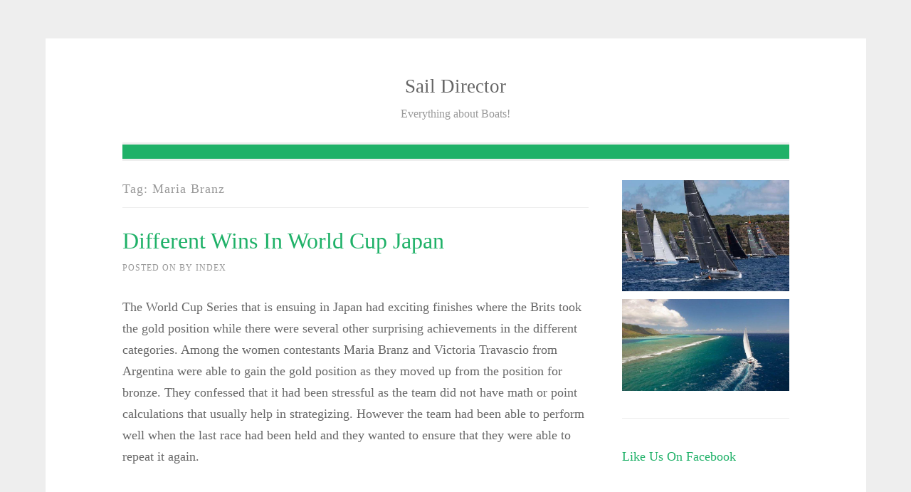

--- FILE ---
content_type: text/html; charset=UTF-8
request_url: https://www.saildirector.com/tag/maria-branz/
body_size: 38210
content:
<!DOCTYPE html>
<html lang="en-US">
<head>
<meta charset="UTF-8">
<meta name="viewport" content="width=device-width, initial-scale=1">
<link rel="profile" href="http://gmpg.org/xfn/11">
<link rel="pingback" href="https://www.saildirector.com/xmlrpc.php">

<title>Maria Branz &#8211; Sail Director</title>
<meta name='robots' content='max-image-preview:large' />
<link rel="alternate" type="application/rss+xml" title="Sail Director &raquo; Feed" href="https://www.saildirector.com/feed/" />
<link rel="alternate" type="application/rss+xml" title="Sail Director &raquo; Comments Feed" href="https://www.saildirector.com/comments/feed/" />
<link rel="alternate" type="application/rss+xml" title="Sail Director &raquo; Maria Branz Tag Feed" href="https://www.saildirector.com/tag/maria-branz/feed/" />
<style id='wp-img-auto-sizes-contain-inline-css' type='text/css'>
img:is([sizes=auto i],[sizes^="auto," i]){contain-intrinsic-size:3000px 1500px}
/*# sourceURL=wp-img-auto-sizes-contain-inline-css */
</style>
<style id='wp-emoji-styles-inline-css' type='text/css'>

	img.wp-smiley, img.emoji {
		display: inline !important;
		border: none !important;
		box-shadow: none !important;
		height: 1em !important;
		width: 1em !important;
		margin: 0 0.07em !important;
		vertical-align: -0.1em !important;
		background: none !important;
		padding: 0 !important;
	}
/*# sourceURL=wp-emoji-styles-inline-css */
</style>
<style id='wp-block-library-inline-css' type='text/css'>
:root{--wp-block-synced-color:#7a00df;--wp-block-synced-color--rgb:122,0,223;--wp-bound-block-color:var(--wp-block-synced-color);--wp-editor-canvas-background:#ddd;--wp-admin-theme-color:#007cba;--wp-admin-theme-color--rgb:0,124,186;--wp-admin-theme-color-darker-10:#006ba1;--wp-admin-theme-color-darker-10--rgb:0,107,160.5;--wp-admin-theme-color-darker-20:#005a87;--wp-admin-theme-color-darker-20--rgb:0,90,135;--wp-admin-border-width-focus:2px}@media (min-resolution:192dpi){:root{--wp-admin-border-width-focus:1.5px}}.wp-element-button{cursor:pointer}:root .has-very-light-gray-background-color{background-color:#eee}:root .has-very-dark-gray-background-color{background-color:#313131}:root .has-very-light-gray-color{color:#eee}:root .has-very-dark-gray-color{color:#313131}:root .has-vivid-green-cyan-to-vivid-cyan-blue-gradient-background{background:linear-gradient(135deg,#00d084,#0693e3)}:root .has-purple-crush-gradient-background{background:linear-gradient(135deg,#34e2e4,#4721fb 50%,#ab1dfe)}:root .has-hazy-dawn-gradient-background{background:linear-gradient(135deg,#faaca8,#dad0ec)}:root .has-subdued-olive-gradient-background{background:linear-gradient(135deg,#fafae1,#67a671)}:root .has-atomic-cream-gradient-background{background:linear-gradient(135deg,#fdd79a,#004a59)}:root .has-nightshade-gradient-background{background:linear-gradient(135deg,#330968,#31cdcf)}:root .has-midnight-gradient-background{background:linear-gradient(135deg,#020381,#2874fc)}:root{--wp--preset--font-size--normal:16px;--wp--preset--font-size--huge:42px}.has-regular-font-size{font-size:1em}.has-larger-font-size{font-size:2.625em}.has-normal-font-size{font-size:var(--wp--preset--font-size--normal)}.has-huge-font-size{font-size:var(--wp--preset--font-size--huge)}.has-text-align-center{text-align:center}.has-text-align-left{text-align:left}.has-text-align-right{text-align:right}.has-fit-text{white-space:nowrap!important}#end-resizable-editor-section{display:none}.aligncenter{clear:both}.items-justified-left{justify-content:flex-start}.items-justified-center{justify-content:center}.items-justified-right{justify-content:flex-end}.items-justified-space-between{justify-content:space-between}.screen-reader-text{border:0;clip-path:inset(50%);height:1px;margin:-1px;overflow:hidden;padding:0;position:absolute;width:1px;word-wrap:normal!important}.screen-reader-text:focus{background-color:#ddd;clip-path:none;color:#444;display:block;font-size:1em;height:auto;left:5px;line-height:normal;padding:15px 23px 14px;text-decoration:none;top:5px;width:auto;z-index:100000}html :where(.has-border-color){border-style:solid}html :where([style*=border-top-color]){border-top-style:solid}html :where([style*=border-right-color]){border-right-style:solid}html :where([style*=border-bottom-color]){border-bottom-style:solid}html :where([style*=border-left-color]){border-left-style:solid}html :where([style*=border-width]){border-style:solid}html :where([style*=border-top-width]){border-top-style:solid}html :where([style*=border-right-width]){border-right-style:solid}html :where([style*=border-bottom-width]){border-bottom-style:solid}html :where([style*=border-left-width]){border-left-style:solid}html :where(img[class*=wp-image-]){height:auto;max-width:100%}:where(figure){margin:0 0 1em}html :where(.is-position-sticky){--wp-admin--admin-bar--position-offset:var(--wp-admin--admin-bar--height,0px)}@media screen and (max-width:600px){html :where(.is-position-sticky){--wp-admin--admin-bar--position-offset:0px}}

/*# sourceURL=wp-block-library-inline-css */
</style><style id='global-styles-inline-css' type='text/css'>
:root{--wp--preset--aspect-ratio--square: 1;--wp--preset--aspect-ratio--4-3: 4/3;--wp--preset--aspect-ratio--3-4: 3/4;--wp--preset--aspect-ratio--3-2: 3/2;--wp--preset--aspect-ratio--2-3: 2/3;--wp--preset--aspect-ratio--16-9: 16/9;--wp--preset--aspect-ratio--9-16: 9/16;--wp--preset--color--black: #000000;--wp--preset--color--cyan-bluish-gray: #abb8c3;--wp--preset--color--white: #ffffff;--wp--preset--color--pale-pink: #f78da7;--wp--preset--color--vivid-red: #cf2e2e;--wp--preset--color--luminous-vivid-orange: #ff6900;--wp--preset--color--luminous-vivid-amber: #fcb900;--wp--preset--color--light-green-cyan: #7bdcb5;--wp--preset--color--vivid-green-cyan: #00d084;--wp--preset--color--pale-cyan-blue: #8ed1fc;--wp--preset--color--vivid-cyan-blue: #0693e3;--wp--preset--color--vivid-purple: #9b51e0;--wp--preset--gradient--vivid-cyan-blue-to-vivid-purple: linear-gradient(135deg,rgb(6,147,227) 0%,rgb(155,81,224) 100%);--wp--preset--gradient--light-green-cyan-to-vivid-green-cyan: linear-gradient(135deg,rgb(122,220,180) 0%,rgb(0,208,130) 100%);--wp--preset--gradient--luminous-vivid-amber-to-luminous-vivid-orange: linear-gradient(135deg,rgb(252,185,0) 0%,rgb(255,105,0) 100%);--wp--preset--gradient--luminous-vivid-orange-to-vivid-red: linear-gradient(135deg,rgb(255,105,0) 0%,rgb(207,46,46) 100%);--wp--preset--gradient--very-light-gray-to-cyan-bluish-gray: linear-gradient(135deg,rgb(238,238,238) 0%,rgb(169,184,195) 100%);--wp--preset--gradient--cool-to-warm-spectrum: linear-gradient(135deg,rgb(74,234,220) 0%,rgb(151,120,209) 20%,rgb(207,42,186) 40%,rgb(238,44,130) 60%,rgb(251,105,98) 80%,rgb(254,248,76) 100%);--wp--preset--gradient--blush-light-purple: linear-gradient(135deg,rgb(255,206,236) 0%,rgb(152,150,240) 100%);--wp--preset--gradient--blush-bordeaux: linear-gradient(135deg,rgb(254,205,165) 0%,rgb(254,45,45) 50%,rgb(107,0,62) 100%);--wp--preset--gradient--luminous-dusk: linear-gradient(135deg,rgb(255,203,112) 0%,rgb(199,81,192) 50%,rgb(65,88,208) 100%);--wp--preset--gradient--pale-ocean: linear-gradient(135deg,rgb(255,245,203) 0%,rgb(182,227,212) 50%,rgb(51,167,181) 100%);--wp--preset--gradient--electric-grass: linear-gradient(135deg,rgb(202,248,128) 0%,rgb(113,206,126) 100%);--wp--preset--gradient--midnight: linear-gradient(135deg,rgb(2,3,129) 0%,rgb(40,116,252) 100%);--wp--preset--font-size--small: 13px;--wp--preset--font-size--medium: 20px;--wp--preset--font-size--large: 36px;--wp--preset--font-size--x-large: 42px;--wp--preset--spacing--20: 0.44rem;--wp--preset--spacing--30: 0.67rem;--wp--preset--spacing--40: 1rem;--wp--preset--spacing--50: 1.5rem;--wp--preset--spacing--60: 2.25rem;--wp--preset--spacing--70: 3.38rem;--wp--preset--spacing--80: 5.06rem;--wp--preset--shadow--natural: 6px 6px 9px rgba(0, 0, 0, 0.2);--wp--preset--shadow--deep: 12px 12px 50px rgba(0, 0, 0, 0.4);--wp--preset--shadow--sharp: 6px 6px 0px rgba(0, 0, 0, 0.2);--wp--preset--shadow--outlined: 6px 6px 0px -3px rgb(255, 255, 255), 6px 6px rgb(0, 0, 0);--wp--preset--shadow--crisp: 6px 6px 0px rgb(0, 0, 0);}:where(.is-layout-flex){gap: 0.5em;}:where(.is-layout-grid){gap: 0.5em;}body .is-layout-flex{display: flex;}.is-layout-flex{flex-wrap: wrap;align-items: center;}.is-layout-flex > :is(*, div){margin: 0;}body .is-layout-grid{display: grid;}.is-layout-grid > :is(*, div){margin: 0;}:where(.wp-block-columns.is-layout-flex){gap: 2em;}:where(.wp-block-columns.is-layout-grid){gap: 2em;}:where(.wp-block-post-template.is-layout-flex){gap: 1.25em;}:where(.wp-block-post-template.is-layout-grid){gap: 1.25em;}.has-black-color{color: var(--wp--preset--color--black) !important;}.has-cyan-bluish-gray-color{color: var(--wp--preset--color--cyan-bluish-gray) !important;}.has-white-color{color: var(--wp--preset--color--white) !important;}.has-pale-pink-color{color: var(--wp--preset--color--pale-pink) !important;}.has-vivid-red-color{color: var(--wp--preset--color--vivid-red) !important;}.has-luminous-vivid-orange-color{color: var(--wp--preset--color--luminous-vivid-orange) !important;}.has-luminous-vivid-amber-color{color: var(--wp--preset--color--luminous-vivid-amber) !important;}.has-light-green-cyan-color{color: var(--wp--preset--color--light-green-cyan) !important;}.has-vivid-green-cyan-color{color: var(--wp--preset--color--vivid-green-cyan) !important;}.has-pale-cyan-blue-color{color: var(--wp--preset--color--pale-cyan-blue) !important;}.has-vivid-cyan-blue-color{color: var(--wp--preset--color--vivid-cyan-blue) !important;}.has-vivid-purple-color{color: var(--wp--preset--color--vivid-purple) !important;}.has-black-background-color{background-color: var(--wp--preset--color--black) !important;}.has-cyan-bluish-gray-background-color{background-color: var(--wp--preset--color--cyan-bluish-gray) !important;}.has-white-background-color{background-color: var(--wp--preset--color--white) !important;}.has-pale-pink-background-color{background-color: var(--wp--preset--color--pale-pink) !important;}.has-vivid-red-background-color{background-color: var(--wp--preset--color--vivid-red) !important;}.has-luminous-vivid-orange-background-color{background-color: var(--wp--preset--color--luminous-vivid-orange) !important;}.has-luminous-vivid-amber-background-color{background-color: var(--wp--preset--color--luminous-vivid-amber) !important;}.has-light-green-cyan-background-color{background-color: var(--wp--preset--color--light-green-cyan) !important;}.has-vivid-green-cyan-background-color{background-color: var(--wp--preset--color--vivid-green-cyan) !important;}.has-pale-cyan-blue-background-color{background-color: var(--wp--preset--color--pale-cyan-blue) !important;}.has-vivid-cyan-blue-background-color{background-color: var(--wp--preset--color--vivid-cyan-blue) !important;}.has-vivid-purple-background-color{background-color: var(--wp--preset--color--vivid-purple) !important;}.has-black-border-color{border-color: var(--wp--preset--color--black) !important;}.has-cyan-bluish-gray-border-color{border-color: var(--wp--preset--color--cyan-bluish-gray) !important;}.has-white-border-color{border-color: var(--wp--preset--color--white) !important;}.has-pale-pink-border-color{border-color: var(--wp--preset--color--pale-pink) !important;}.has-vivid-red-border-color{border-color: var(--wp--preset--color--vivid-red) !important;}.has-luminous-vivid-orange-border-color{border-color: var(--wp--preset--color--luminous-vivid-orange) !important;}.has-luminous-vivid-amber-border-color{border-color: var(--wp--preset--color--luminous-vivid-amber) !important;}.has-light-green-cyan-border-color{border-color: var(--wp--preset--color--light-green-cyan) !important;}.has-vivid-green-cyan-border-color{border-color: var(--wp--preset--color--vivid-green-cyan) !important;}.has-pale-cyan-blue-border-color{border-color: var(--wp--preset--color--pale-cyan-blue) !important;}.has-vivid-cyan-blue-border-color{border-color: var(--wp--preset--color--vivid-cyan-blue) !important;}.has-vivid-purple-border-color{border-color: var(--wp--preset--color--vivid-purple) !important;}.has-vivid-cyan-blue-to-vivid-purple-gradient-background{background: var(--wp--preset--gradient--vivid-cyan-blue-to-vivid-purple) !important;}.has-light-green-cyan-to-vivid-green-cyan-gradient-background{background: var(--wp--preset--gradient--light-green-cyan-to-vivid-green-cyan) !important;}.has-luminous-vivid-amber-to-luminous-vivid-orange-gradient-background{background: var(--wp--preset--gradient--luminous-vivid-amber-to-luminous-vivid-orange) !important;}.has-luminous-vivid-orange-to-vivid-red-gradient-background{background: var(--wp--preset--gradient--luminous-vivid-orange-to-vivid-red) !important;}.has-very-light-gray-to-cyan-bluish-gray-gradient-background{background: var(--wp--preset--gradient--very-light-gray-to-cyan-bluish-gray) !important;}.has-cool-to-warm-spectrum-gradient-background{background: var(--wp--preset--gradient--cool-to-warm-spectrum) !important;}.has-blush-light-purple-gradient-background{background: var(--wp--preset--gradient--blush-light-purple) !important;}.has-blush-bordeaux-gradient-background{background: var(--wp--preset--gradient--blush-bordeaux) !important;}.has-luminous-dusk-gradient-background{background: var(--wp--preset--gradient--luminous-dusk) !important;}.has-pale-ocean-gradient-background{background: var(--wp--preset--gradient--pale-ocean) !important;}.has-electric-grass-gradient-background{background: var(--wp--preset--gradient--electric-grass) !important;}.has-midnight-gradient-background{background: var(--wp--preset--gradient--midnight) !important;}.has-small-font-size{font-size: var(--wp--preset--font-size--small) !important;}.has-medium-font-size{font-size: var(--wp--preset--font-size--medium) !important;}.has-large-font-size{font-size: var(--wp--preset--font-size--large) !important;}.has-x-large-font-size{font-size: var(--wp--preset--font-size--x-large) !important;}
/*# sourceURL=global-styles-inline-css */
</style>

<style id='classic-theme-styles-inline-css' type='text/css'>
/*! This file is auto-generated */
.wp-block-button__link{color:#fff;background-color:#32373c;border-radius:9999px;box-shadow:none;text-decoration:none;padding:calc(.667em + 2px) calc(1.333em + 2px);font-size:1.125em}.wp-block-file__button{background:#32373c;color:#fff;text-decoration:none}
/*# sourceURL=/wp-includes/css/classic-themes.min.css */
</style>
<link rel='stylesheet' id='dashicons-css' href='https://www.saildirector.com/wp-includes/css/dashicons.min.css?ver=6.9' type='text/css' media='all' />
<link rel='stylesheet' id='admin-bar-css' href='https://www.saildirector.com/wp-includes/css/admin-bar.min.css?ver=6.9' type='text/css' media='all' />
<style id='admin-bar-inline-css' type='text/css'>

    /* Hide CanvasJS credits for P404 charts specifically */
    #p404RedirectChart .canvasjs-chart-credit {
        display: none !important;
    }
    
    #p404RedirectChart canvas {
        border-radius: 6px;
    }

    .p404-redirect-adminbar-weekly-title {
        font-weight: bold;
        font-size: 14px;
        color: #fff;
        margin-bottom: 6px;
    }

    #wpadminbar #wp-admin-bar-p404_free_top_button .ab-icon:before {
        content: "\f103";
        color: #dc3545;
        top: 3px;
    }
    
    #wp-admin-bar-p404_free_top_button .ab-item {
        min-width: 80px !important;
        padding: 0px !important;
    }
    
    /* Ensure proper positioning and z-index for P404 dropdown */
    .p404-redirect-adminbar-dropdown-wrap { 
        min-width: 0; 
        padding: 0;
        position: static !important;
    }
    
    #wpadminbar #wp-admin-bar-p404_free_top_button_dropdown {
        position: static !important;
    }
    
    #wpadminbar #wp-admin-bar-p404_free_top_button_dropdown .ab-item {
        padding: 0 !important;
        margin: 0 !important;
    }
    
    .p404-redirect-dropdown-container {
        min-width: 340px;
        padding: 18px 18px 12px 18px;
        background: #23282d !important;
        color: #fff;
        border-radius: 12px;
        box-shadow: 0 8px 32px rgba(0,0,0,0.25);
        margin-top: 10px;
        position: relative !important;
        z-index: 999999 !important;
        display: block !important;
        border: 1px solid #444;
    }
    
    /* Ensure P404 dropdown appears on hover */
    #wpadminbar #wp-admin-bar-p404_free_top_button .p404-redirect-dropdown-container { 
        display: none !important;
    }
    
    #wpadminbar #wp-admin-bar-p404_free_top_button:hover .p404-redirect-dropdown-container { 
        display: block !important;
    }
    
    #wpadminbar #wp-admin-bar-p404_free_top_button:hover #wp-admin-bar-p404_free_top_button_dropdown .p404-redirect-dropdown-container {
        display: block !important;
    }
    
    .p404-redirect-card {
        background: #2c3338;
        border-radius: 8px;
        padding: 18px 18px 12px 18px;
        box-shadow: 0 2px 8px rgba(0,0,0,0.07);
        display: flex;
        flex-direction: column;
        align-items: flex-start;
        border: 1px solid #444;
    }
    
    .p404-redirect-btn {
        display: inline-block;
        background: #dc3545;
        color: #fff !important;
        font-weight: bold;
        padding: 5px 22px;
        border-radius: 8px;
        text-decoration: none;
        font-size: 17px;
        transition: background 0.2s, box-shadow 0.2s;
        margin-top: 8px;
        box-shadow: 0 2px 8px rgba(220,53,69,0.15);
        text-align: center;
        line-height: 1.6;
    }
    
    .p404-redirect-btn:hover {
        background: #c82333;
        color: #fff !important;
        box-shadow: 0 4px 16px rgba(220,53,69,0.25);
    }
    
    /* Prevent conflicts with other admin bar dropdowns */
    #wpadminbar .ab-top-menu > li:hover > .ab-item,
    #wpadminbar .ab-top-menu > li.hover > .ab-item {
        z-index: auto;
    }
    
    #wpadminbar #wp-admin-bar-p404_free_top_button:hover > .ab-item {
        z-index: 999998 !important;
    }
    
/*# sourceURL=admin-bar-inline-css */
</style>
<link rel='stylesheet' id='fb-widget-frontend-style-css' href='https://www.saildirector.com/wp-content/plugins/facebook-pagelike-widget/assets/css/style.css?ver=1.0.0' type='text/css' media='all' />
<link rel='stylesheet' id='xinxin-style-css' href='https://www.saildirector.com/wp-content/themes/xinxin/style.css?ver=6.9' type='text/css' media='all' />
<link rel='stylesheet' id='genericons-css' href='https://www.saildirector.com/wp-content/themes/xinxin/genericons/genericons.css?ver=3.0.3' type='text/css' media='all' />
<script type="text/javascript" src="https://www.saildirector.com/wp-includes/js/jquery/jquery.min.js?ver=3.7.1" id="jquery-core-js"></script>
<script type="text/javascript" src="https://www.saildirector.com/wp-includes/js/jquery/jquery-migrate.min.js?ver=3.4.1" id="jquery-migrate-js"></script>
<script type="text/javascript" src="https://www.saildirector.com/wp-content/plugins/twitter-tweets/js/weblizar-fronend-twitter-tweets.js?ver=1" id="wl-weblizar-fronend-twitter-tweets-js"></script>
<link rel="https://api.w.org/" href="https://www.saildirector.com/wp-json/" /><link rel="alternate" title="JSON" type="application/json" href="https://www.saildirector.com/wp-json/wp/v2/tags/123" /><link rel="EditURI" type="application/rsd+xml" title="RSD" href="https://www.saildirector.com/xmlrpc.php?rsd" />
<meta name="generator" content="WordPress 6.9" />
</head>

<body class="archive tag tag-maria-branz tag-123 wp-theme-xinxin group-blog hfeed">
<div id="page" class="hfeed site">
	<a class="skip-link screen-reader-text" href="#content">Skip to content</a>

	<header id="masthead" class="site-header" role="banner">
		<div class="site-branding">
						
						    <hgroup>
			        <h1 class='site-title'><a href='https://www.saildirector.com/' title='Sail Director' rel='home'>Sail Director</a></h1>
			        <h2 class='site-description'>Everything about Boats!</h2>
			    </hgroup>
					</div><!-- .site-branding -->

		<nav id="site-navigation" class="main-navigation" role="navigation">
			<button class="menu-toggle" aria-controls="primary-menu" aria-expanded="false">Primary Menu</button>
			<div id="primary-menu" class="menu"></div>
		</nav><!-- #site-navigation -->
	</header><!-- #masthead -->

	<div id="content" class="site-content">

	<div id="primary" class="content-area">
		<main id="main" class="site-main" role="main">

		
			<header class="page-header">
				<h1 class="page-title">Tag: <span>Maria Branz</span></h1>			</header><!-- .page-header -->

						
				
<article id="post-157" class="post-157 post type-post status-publish format-standard hentry category-director tag-argentina tag-maria-branz tag-travascio">
	<header class="entry-header">
		<h1 class="entry-title"><a href="https://www.saildirector.com/different-wins-in-world-cup-japan/" rel="bookmark">Different Wins In World Cup Japan</a></h1>
				<div class="entry-meta">
			<span class="posted-on">Posted on <a href="https://www.saildirector.com/different-wins-in-world-cup-japan/" rel="bookmark"><time class="entry-date published updated" datetime="2018-06-26T17:14:42+00:00">June 26, 2018</time></a></span><span class="byline"> by <span class="author vcard"><a class="url fn n" href="https://www.saildirector.com/author/index/">index</a></span></span>		</div><!-- .entry-meta -->
			</header><!-- .entry-header -->
		<div class="entry-content">

	<p>The World Cup Series that is ensuing in Japan had exciting finishes where the Brits took the gold position while there were several other surprising achievements in the different categories. Among the women contestants Maria Branz and Victoria Travascio from Argentina were able to gain the gold position as they moved up from the position for bronze. They confessed that it had been stressful as the team did not have math or point calculations that usually help in strategizing. However the team had been able to perform well when the last race had been held and they wanted to ensure that they were able to repeat it again.</p>
<p>&nbsp;</p>
<p><center><img decoding="async" src="https://www.yachtsandyachting.com/photos/49erfx/yandy181599.jpg" width="500" /></center><center></center>Behind the Argentinian team was the AUT team who picked up the silver medal. The Japan team for women had a four point lead when they headed into the final lap, but they finished only in the bronze position. The Medal Race was single and double pointed for women in the RS: X category. The day in Gamagori was characterized by light rain and the fleet sailed in a tight position. Chan from Hong Kong was sailing despite having suffered an injury and was able to land the gold.</p>
<p>Chan admitted that the injury was on her legs and hip region, which made it difficult to walk, but even then she played to her strengths and was able to complete the race which was with a smaller fleet that what is usually standard in most races. There were other races of the non Medal category, such as the two person dinghy for men and women and the one person dinghy in the Laser Radial and Laser categories. Tom Burton was one of the top three in the Men’s Laser category who was a gold medalist in Rio Olympics 2016.</p>
			</div><!-- .entry-content -->

	<footer class="entry-footer">
		<span class="cat-links">Posted in <a href="https://www.saildirector.com/category/director/" rel="category tag">Director</a></span><span class="tags-links">Tagged <a href="https://www.saildirector.com/tag/argentina/" rel="tag">Argentina</a>, <a href="https://www.saildirector.com/tag/maria-branz/" rel="tag">Maria Branz</a>, <a href="https://www.saildirector.com/tag/travascio/" rel="tag">Travascio</a></span>	</footer><!-- .entry-footer -->
</article><!-- #post-## -->

			
			
		
		</main><!-- #main -->
	</div><!-- #primary -->


<div id="secondary" class="widget-area" role="complementary">
	<aside id="text-3" class="widget widget_text">			<div class="textwidget"><img src="https://www.saildirector.com/wp-content/uploads/2017/02/sailing-9.jpg"
altsrc="sailing-9"/>

<img src="https://www.saildirector.com/wp-content/uploads/2017/02/Sailing-8.jpg"
altsrc="Sailing-8"/></div>
		</aside><aside id="fbw_id-2" class="widget widget_fbw_id"><h1 class="widget-title">Like Us On Facebook</h1>        <div class="fb-widget-container" style="position: relative; min-height: 350px;">
            <div class="fb_loader" style="text-align: center !important;">
                <img src="https://www.saildirector.com/wp-content/plugins/facebook-pagelike-widget/assets/images/loader.gif" alt="Loading..." />
            </div>

            <div id="fb-root"></div>
            <div class="fb-page" 
                data-href="https://www.facebook.com/yachtspage/?nr" 
                data-width="250" 
                data-height="350" 
                data-small-header="false" 
                data-adapt-container-width="false" 
                data-hide-cover="false" 
                data-show-facepile="false" 
                data-tabs="timeline" 
                data-lazy="false"
                data-xfbml-parse-ignore="false">
            </div>
        </div>
        </aside><aside id="weblizar_twitter-2" class="widget widget_weblizar_twitter"><h1 class="widget-title">Tweets</h1>        <div style="display:block;width:100%;float:left;overflow:hidden">
            <a class="twitter-timeline" data-dnt="true" href="https://twitter.com/@AYCOfficial" min-width="" height="450" data-theme="light" data-lang=""></a>

        </div>
    </aside><aside id="tag_cloud-3" class="widget widget_tag_cloud"><h1 class="widget-title">Tags</h1><div class="tagcloud"><a href="https://www.saildirector.com/tag/against/" class="tag-cloud-link tag-link-59 tag-link-position-1" style="font-size: 8pt;" aria-label="Against (1 item)">Against</a>
<a href="https://www.saildirector.com/tag/ann-street-pier/" class="tag-cloud-link tag-link-126 tag-link-position-2" style="font-size: 8pt;" aria-label="Ann Street Pier (1 item)">Ann Street Pier</a>
<a href="https://www.saildirector.com/tag/argentina/" class="tag-cloud-link tag-link-125 tag-link-position-3" style="font-size: 8pt;" aria-label="Argentina (1 item)">Argentina</a>
<a href="https://www.saildirector.com/tag/armory/" class="tag-cloud-link tag-link-127 tag-link-position-4" style="font-size: 8pt;" aria-label="Armory (1 item)">Armory</a>
<a href="https://www.saildirector.com/tag/beginners/" class="tag-cloud-link tag-link-25 tag-link-position-5" style="font-size: 10.625pt;" aria-label="Beginners (2 items)">Beginners</a>
<a href="https://www.saildirector.com/tag/boat/" class="tag-cloud-link tag-link-10 tag-link-position-6" style="font-size: 20.395833333333pt;" aria-label="Boat (13 items)">Boat</a>
<a href="https://www.saildirector.com/tag/bombard/" class="tag-cloud-link tag-link-62 tag-link-position-7" style="font-size: 8pt;" aria-label="bombard (1 item)">bombard</a>
<a href="https://www.saildirector.com/tag/bribery/" class="tag-cloud-link tag-link-131 tag-link-position-8" style="font-size: 8pt;" aria-label="bribery (1 item)">bribery</a>
<a href="https://www.saildirector.com/tag/b%e1%ba%b1ng/" class="tag-cloud-link tag-link-45 tag-link-position-9" style="font-size: 10.625pt;" aria-label="bằng (2 items)">bằng</a>
<a href="https://www.saildirector.com/tag/ch%e1%bb%97/" class="tag-cloud-link tag-link-54 tag-link-position-10" style="font-size: 10.625pt;" aria-label="chỗ (2 items)">chỗ</a>
<a href="https://www.saildirector.com/tag/cach/" class="tag-cloud-link tag-link-41 tag-link-position-11" style="font-size: 12.375pt;" aria-label="cách (3 items)">cách</a>
<a href="https://www.saildirector.com/tag/demo/" class="tag-cloud-link tag-link-15 tag-link-position-12" style="font-size: 12.375pt;" aria-label="Demo (3 items)">Demo</a>
<a href="https://www.saildirector.com/tag/d%e1%ba%abn/" class="tag-cloud-link tag-link-40 tag-link-position-13" style="font-size: 12.375pt;" aria-label="dẫn (3 items)">dẫn</a>
<a href="https://www.saildirector.com/tag/first/" class="tag-cloud-link tag-link-57 tag-link-position-14" style="font-size: 8pt;" aria-label="First (1 item)">First</a>
<a href="https://www.saildirector.com/tag/frank-cammas/" class="tag-cloud-link tag-link-129 tag-link-position-15" style="font-size: 8pt;" aria-label="Frank Cammas (1 item)">Frank Cammas</a>
<a href="https://www.saildirector.com/tag/gets/" class="tag-cloud-link tag-link-61 tag-link-position-16" style="font-size: 8pt;" aria-label="gets (1 item)">gets</a>
<a href="https://www.saildirector.com/tag/gi%e1%ba%a5y/" class="tag-cloud-link tag-link-46 tag-link-position-17" style="font-size: 12.375pt;" aria-label="giấy (3 items)">giấy</a>
<a href="https://www.saildirector.com/tag/granny/" class="tag-cloud-link tag-link-60 tag-link-position-18" style="font-size: 8pt;" aria-label="Granny (1 item)">Granny</a>
<a href="https://www.saildirector.com/tag/g%e1%ba%a5p/" class="tag-cloud-link tag-link-42 tag-link-position-19" style="font-size: 12.375pt;" aria-label="gấp (3 items)">gấp</a>
<a href="https://www.saildirector.com/tag/hinh/" class="tag-cloud-link tag-link-48 tag-link-position-20" style="font-size: 12.375pt;" aria-label="hình (3 items)">hình</a>
<a href="https://www.saildirector.com/tag/h%c6%b0%e1%bb%9bng/" class="tag-cloud-link tag-link-39 tag-link-position-21" style="font-size: 12.375pt;" aria-label="Hướng (3 items)">Hướng</a>
<a href="https://www.saildirector.com/tag/lesson/" class="tag-cloud-link tag-link-11 tag-link-position-22" style="font-size: 22pt;" aria-label="Lesson (17 items)">Lesson</a>
<a href="https://www.saildirector.com/tag/magician/" class="tag-cloud-link tag-link-63 tag-link-position-23" style="font-size: 8pt;" aria-label="magician (1 item)">magician</a>
<a href="https://www.saildirector.com/tag/maria-branz/" class="tag-cloud-link tag-link-123 tag-link-position-24" style="font-size: 8pt;" aria-label="Maria Branz (1 item)">Maria Branz</a>
<a href="https://www.saildirector.com/tag/muchwork/" class="tag-cloud-link tag-link-130 tag-link-position-25" style="font-size: 8pt;" aria-label="Muchwork (1 item)">Muchwork</a>
<a href="https://www.saildirector.com/tag/nautical/" class="tag-cloud-link tag-link-67 tag-link-position-26" style="font-size: 8pt;" aria-label="Nautical (1 item)">Nautical</a>
<a href="https://www.saildirector.com/tag/origami/" class="tag-cloud-link tag-link-49 tag-link-position-27" style="font-size: 12.375pt;" aria-label="Origami (3 items)">Origami</a>
<a href="https://www.saildirector.com/tag/peace/" class="tag-cloud-link tag-link-12 tag-link-position-28" style="font-size: 10.625pt;" aria-label="Peace (2 items)">Peace</a>
<a href="https://www.saildirector.com/tag/re-brand/" class="tag-cloud-link tag-link-80 tag-link-position-29" style="font-size: 8pt;" aria-label="re-brand (1 item)">re-brand</a>
<a href="https://www.saildirector.com/tag/rule/" class="tag-cloud-link tag-link-69 tag-link-position-30" style="font-size: 8pt;" aria-label="Rule (1 item)">Rule</a>
<a href="https://www.saildirector.com/tag/sailing/" class="tag-cloud-link tag-link-71 tag-link-position-31" style="font-size: 20.395833333333pt;" aria-label="Sailing (13 items)">Sailing</a>
<a href="https://www.saildirector.com/tag/slide/" class="tag-cloud-link tag-link-68 tag-link-position-32" style="font-size: 8pt;" aria-label="Slide (1 item)">Slide</a>
<a href="https://www.saildirector.com/tag/steps/" class="tag-cloud-link tag-link-58 tag-link-position-33" style="font-size: 8pt;" aria-label="steps (1 item)">steps</a>
<a href="https://www.saildirector.com/tag/tactical/" class="tag-cloud-link tag-link-56 tag-link-position-34" style="font-size: 8pt;" aria-label="Tactical (1 item)">Tactical</a>
<a href="https://www.saildirector.com/tag/thames/" class="tag-cloud-link tag-link-128 tag-link-position-35" style="font-size: 8pt;" aria-label="Thames (1 item)">Thames</a>
<a href="https://www.saildirector.com/tag/tips/" class="tag-cloud-link tag-link-50 tag-link-position-36" style="font-size: 12.375pt;" aria-label="Tips (3 items)">Tips</a>
<a href="https://www.saildirector.com/tag/travascio/" class="tag-cloud-link tag-link-124 tag-link-position-37" style="font-size: 8pt;" aria-label="Travascio (1 item)">Travascio</a>
<a href="https://www.saildirector.com/tag/trick/" class="tag-cloud-link tag-link-66 tag-link-position-38" style="font-size: 8pt;" aria-label="trick (1 item)">trick</a>
<a href="https://www.saildirector.com/tag/troy/" class="tag-cloud-link tag-link-64 tag-link-position-39" style="font-size: 8pt;" aria-label="Troy (1 item)">Troy</a>
<a href="https://www.saildirector.com/tag/tutorial/" class="tag-cloud-link tag-link-30 tag-link-position-40" style="font-size: 16.020833333333pt;" aria-label="Tutorial (6 items)">Tutorial</a>
<a href="https://www.saildirector.com/tag/unseen/" class="tag-cloud-link tag-link-65 tag-link-position-41" style="font-size: 8pt;" aria-label="Unseen (1 item)">Unseen</a>
<a href="https://www.saildirector.com/tag/virtual/" class="tag-cloud-link tag-link-32 tag-link-position-42" style="font-size: 10.625pt;" aria-label="Virtual (2 items)">Virtual</a>
<a href="https://www.saildirector.com/tag/world-sailing/" class="tag-cloud-link tag-link-79 tag-link-position-43" style="font-size: 8pt;" aria-label="World Sailing (1 item)">World Sailing</a>
<a href="https://www.saildirector.com/tag/x%e1%ba%bfp/" class="tag-cloud-link tag-link-47 tag-link-position-44" style="font-size: 12.375pt;" aria-label="Xếp (3 items)">Xếp</a>
<a href="https://www.saildirector.com/tag/yacht/" class="tag-cloud-link tag-link-22 tag-link-position-45" style="font-size: 13.833333333333pt;" aria-label="yacht (4 items)">yacht</a></div>
</aside></div><!-- #secondary -->

</div><!-- #content -->
	<!-- Some more link css -->

	<footer id="colophon" class="site-footer" role="contentinfo">
		
	</footer><!-- #colophon -->
</div><!-- #page -->

<script type="speculationrules">
{"prefetch":[{"source":"document","where":{"and":[{"href_matches":"/*"},{"not":{"href_matches":["/wp-*.php","/wp-admin/*","/wp-content/uploads/*","/wp-content/*","/wp-content/plugins/*","/wp-content/themes/xinxin/*","/*\\?(.+)"]}},{"not":{"selector_matches":"a[rel~=\"nofollow\"]"}},{"not":{"selector_matches":".no-prefetch, .no-prefetch a"}}]},"eagerness":"conservative"}]}
</script>
<script type="text/javascript" src="https://www.saildirector.com/wp-content/themes/xinxin/js/navigation.js?ver=20120206" id="xinxin-navigation-js"></script>
<script type="text/javascript" src="https://www.saildirector.com/wp-content/themes/xinxin/js/skip-link-focus-fix.js?ver=1.0" id="xinxin-skip-link-focus-fix-js"></script>
<script type="text/javascript" src="https://www.saildirector.com/wp-content/plugins/facebook-pagelike-widget/assets/js/fb.js?ver=3.0" id="scfbwidgetscript-js"></script>
<script type="text/javascript" src="https://connect.facebook.net/en_US/sdk.js?ver=1.0#xfbml=1&amp;version=v18.0" id="scfbexternalscript-js"></script>
<script id="wp-emoji-settings" type="application/json">
{"baseUrl":"https://s.w.org/images/core/emoji/17.0.2/72x72/","ext":".png","svgUrl":"https://s.w.org/images/core/emoji/17.0.2/svg/","svgExt":".svg","source":{"concatemoji":"https://www.saildirector.com/wp-includes/js/wp-emoji-release.min.js?ver=6.9"}}
</script>
<script type="module">
/* <![CDATA[ */
/*! This file is auto-generated */
const a=JSON.parse(document.getElementById("wp-emoji-settings").textContent),o=(window._wpemojiSettings=a,"wpEmojiSettingsSupports"),s=["flag","emoji"];function i(e){try{var t={supportTests:e,timestamp:(new Date).valueOf()};sessionStorage.setItem(o,JSON.stringify(t))}catch(e){}}function c(e,t,n){e.clearRect(0,0,e.canvas.width,e.canvas.height),e.fillText(t,0,0);t=new Uint32Array(e.getImageData(0,0,e.canvas.width,e.canvas.height).data);e.clearRect(0,0,e.canvas.width,e.canvas.height),e.fillText(n,0,0);const a=new Uint32Array(e.getImageData(0,0,e.canvas.width,e.canvas.height).data);return t.every((e,t)=>e===a[t])}function p(e,t){e.clearRect(0,0,e.canvas.width,e.canvas.height),e.fillText(t,0,0);var n=e.getImageData(16,16,1,1);for(let e=0;e<n.data.length;e++)if(0!==n.data[e])return!1;return!0}function u(e,t,n,a){switch(t){case"flag":return n(e,"\ud83c\udff3\ufe0f\u200d\u26a7\ufe0f","\ud83c\udff3\ufe0f\u200b\u26a7\ufe0f")?!1:!n(e,"\ud83c\udde8\ud83c\uddf6","\ud83c\udde8\u200b\ud83c\uddf6")&&!n(e,"\ud83c\udff4\udb40\udc67\udb40\udc62\udb40\udc65\udb40\udc6e\udb40\udc67\udb40\udc7f","\ud83c\udff4\u200b\udb40\udc67\u200b\udb40\udc62\u200b\udb40\udc65\u200b\udb40\udc6e\u200b\udb40\udc67\u200b\udb40\udc7f");case"emoji":return!a(e,"\ud83e\u1fac8")}return!1}function f(e,t,n,a){let r;const o=(r="undefined"!=typeof WorkerGlobalScope&&self instanceof WorkerGlobalScope?new OffscreenCanvas(300,150):document.createElement("canvas")).getContext("2d",{willReadFrequently:!0}),s=(o.textBaseline="top",o.font="600 32px Arial",{});return e.forEach(e=>{s[e]=t(o,e,n,a)}),s}function r(e){var t=document.createElement("script");t.src=e,t.defer=!0,document.head.appendChild(t)}a.supports={everything:!0,everythingExceptFlag:!0},new Promise(t=>{let n=function(){try{var e=JSON.parse(sessionStorage.getItem(o));if("object"==typeof e&&"number"==typeof e.timestamp&&(new Date).valueOf()<e.timestamp+604800&&"object"==typeof e.supportTests)return e.supportTests}catch(e){}return null}();if(!n){if("undefined"!=typeof Worker&&"undefined"!=typeof OffscreenCanvas&&"undefined"!=typeof URL&&URL.createObjectURL&&"undefined"!=typeof Blob)try{var e="postMessage("+f.toString()+"("+[JSON.stringify(s),u.toString(),c.toString(),p.toString()].join(",")+"));",a=new Blob([e],{type:"text/javascript"});const r=new Worker(URL.createObjectURL(a),{name:"wpTestEmojiSupports"});return void(r.onmessage=e=>{i(n=e.data),r.terminate(),t(n)})}catch(e){}i(n=f(s,u,c,p))}t(n)}).then(e=>{for(const n in e)a.supports[n]=e[n],a.supports.everything=a.supports.everything&&a.supports[n],"flag"!==n&&(a.supports.everythingExceptFlag=a.supports.everythingExceptFlag&&a.supports[n]);var t;a.supports.everythingExceptFlag=a.supports.everythingExceptFlag&&!a.supports.flag,a.supports.everything||((t=a.source||{}).concatemoji?r(t.concatemoji):t.wpemoji&&t.twemoji&&(r(t.twemoji),r(t.wpemoji)))});
//# sourceURL=https://www.saildirector.com/wp-includes/js/wp-emoji-loader.min.js
/* ]]> */
</script>

</body>
</html>
